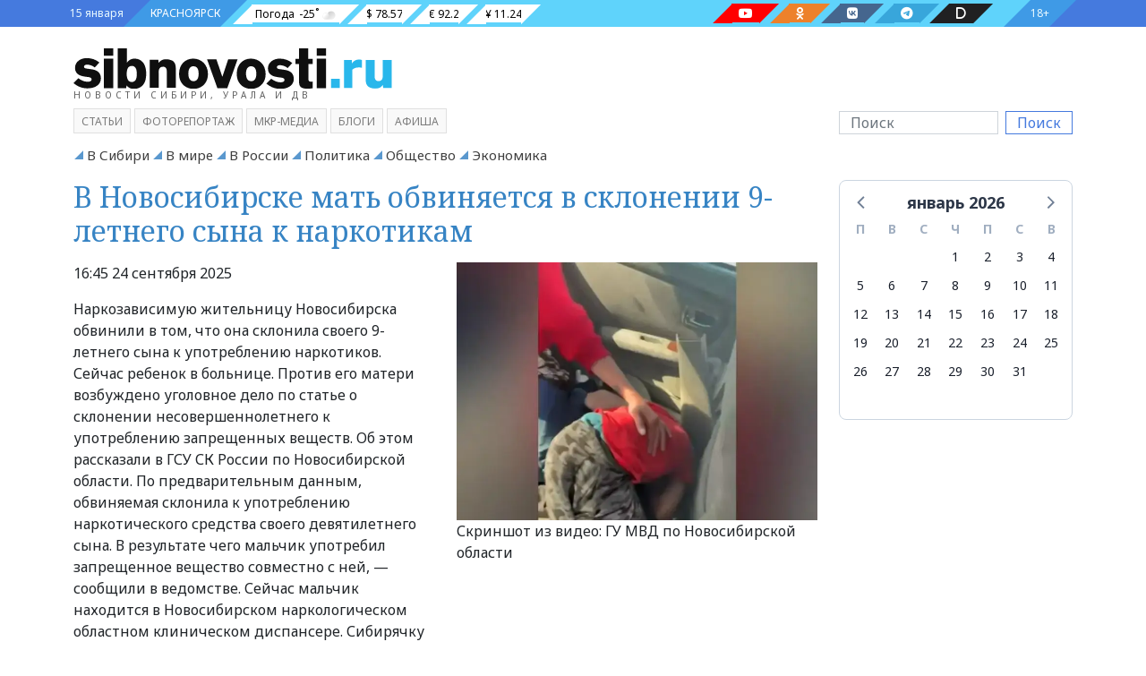

--- FILE ---
content_type: text/html; charset=utf-8
request_url: https://sibnovosti.ru/tags/gospitalizatsiya/
body_size: 83333
content:
<!doctype html><html lang="ru"><head><meta charset="utf-8"><meta name="viewport" content="width=device-width, initial-scale=1"><link rel="shortcut icon" type="image/png" href="/static/img/favicon.ico?314"><link rel="icon" type="image/png" href="/static/img/favicon.png?314"><link rel="preconnect" href="https://fonts.googleapis.com"><link rel="preconnect" href="https://fonts.gstatic.com" crossorigin><link href="/static/css/bootstrap.5.1.3.min.css?314" rel="stylesheet" type="text/css"><link href="/static/css/fa.6.1.1.all.min.css?314" rel="stylesheet" type="text/css"><link href="/static/css/siberia.css?314" rel="stylesheet" type="text/css"><link href="/static/css/theme.css?314" rel="stylesheet" type="text/css"><meta name="description" content="госпитализация..." /><meta name="keywords" content="tag, госпитализация" /><title>госпитализация - Сибновости</title><link rel="canonical" href="https://sibnovosti.ru/tags/gospitalizatsiya/" /><style></style></head><body class="bg"><div class="justify-content-center d-flex banner-container gap-3 top3" data-banner-count="3" data-banner-label="top3"></div><div class="modal fade" id="advert_popup" tabindex="-1" role="dialog" aria-hidden="true"><div class="modal-dialog" role="document"><div class="modal-content white"><div class="modal-header"><h5 class="modal-title">Реклама</h5><button type="button" class="btn-close" data-bs-dismiss="modal" aria-label="Close"></button></div><div class="modal-body"><div class="row h-100"><div class="d-flex justify-content-center banner-container popup" data-banner-label="popup"></div></div></div></div></div></div><div class="container-fluid d-flex bg_blue main-menu_1"><div class="container d-flex px-0 px-md-2"><div class=" align-items-center d-flex bg_first"><div class="">15 января</div></div><div class=" align-items-center d-flex bg_cian"><div class=""><a href="/">КРАСНОЯРСК</a></div></div><div class=" align-items-center d-flex bg_aqua flex-fill justify-content-between pe-0 pe-md-5"><div class="d-md-flex d-none"><div class=" align-items-center pillow_white px-1"><a href="/">Погода</a><div id="weather_component"></div></div><div class=" align-items-center pillow_white">$ 78.57</div><div class=" align-items-center pillow_white">€ 92.2</div><div class=" align-items-center pillow_white">¥ 11.24</div></div><div class="d-lg-flex d-none"><a href="https://www.youtube.com/channel/UC45xBOl52gZANftg-w_BKeg/videos" target="_blank" class="text-white" title="Следите за нами в соц. сетях"><div class="pillow_youtube px-2 mx-3" aria-label="Наш youtube канал"><i class=" fab fa-youtube"></i></div></a><a href="https://ok.ru/group/54782496931855" target="_blank" class="text-white" title="Следите за нами в соц. сетях"><div class="pillow_odnoklassniki px-2 mx-3" aria-label="Наша группа в одноклассниках"><i class=" fab fa-odnoklassniki"></i></div></a><a href="https://vk.com/sibnovostiru/" target="_blank" class="text-white" title="Следите за нами в соц. сетях"><div class="pillow_vk px-2 mx-3" aria-label="Наша группа в VK"><i class=" fab fa-vk"></i></div></a><a href="https://t.me/sibnovostiru" target="_blank" class="text-white" title="Следите за нами в соц. сетях"><div class="pillow_telegram px-2 mx-3" aria-label="Наш телеграмм канал"><i class=" fab fa-telegram-plane"></i></div></a><a href="https://dzen.ru/sibnovostiru" target="_blank" class="text-white" title="Следите за нами в соц. сетях"><div class="pillow_zen px-2 mx-3" aria-label="Наш Дзен канал"><i class=" fas fa-d"></i></div></a></div></div><div class="align-items-center d-flex bg_last"><div class="">18+</div></div></div></div><style>
.pillow_zen {
    font-size: 14px;
    background: #202022;
    position: relative;
    height: 22px;
}

.pillow_zen::before {
    content: '';
    position: absolute;
    left: -22px;
    top: 0px;
    border: 11px solid transparent;
    border-right: 11px solid  #202022;
    border-bottom: 11px solid #202022;
}
.pillow_zen::after {
    content: '';
    position: absolute;
    right: -22px;
    top: 0px;
    border: 11px solid transparent;
    border-left: 11px solid #202022;
    border-top: 11px solid #202022;
}

</style><div class="container-fluid d-flex main-menu_2"><div class="container pt-4 pb-2"><div class="row justify-content-between align-items-center"><div class="col-12 col-sm-6 col-lg-3 col-xl-4 mb-2"><a class="header_logo" href="/" title="Сибирское Агентство Новостей"><img src="/static/img/sibnovosti.svg" class="img-fluid" alt="Сибирское Агентство Новостей" width="525" height="66"></a><div class="header_logo_subdomain d-none d-md-block d-lg-none d-xl-block">НОВОСТИ СИБИРИ, УРАЛА И ДВ</div></div><div class="col-12"></div><div class="col-12 col-sm-6 col-lg-3 order-lg-last order-md-2"><form class="d-flex my-3 my-lg-0" action="/search/"><input class="form-control me-2 search_input" type="search" name="q" placeholder="Поиск"  value="" aria-label="Поиск"><button class="btn ms-btn-secondary" type="submit" style="line-height:0;">Поиск</button></form></div><div class="col-12 order-md-3 col-lg-9"><span class="main_menu mb-1 "><a class="" target="_self" href="/article/">Статьи</a></span><span class="main_menu mb-1 "><a class="" target="_self" href="/multimedia/">фоторепортаж</a></span><span class="main_menu mb-1 "><a class="" target="_blank" href="http://www.mkrmedia.ru/">МКР-Медиа</a></span><span class="main_menu mb-1 "><a class="" target="_self" href="/blogs/">Блоги</a></span><span class="main_menu mb-1 "><a class="" target="_blank" href="//afisha.sibnovosti.ru">Афиша</a></span></div></div></div></div><script>
    document.querySelector("img").onerror = function(){
        let fallbacks = JSON.parse(this.dataset.fallbacks);
        let index = this.dataset.index || 0;
        if(index >= fallbacks.length) return;
        let next = fallbacks[index];
        this.src = next;
        index++;
        this.dataset.index = index;
    };
</script><div class="container-fluid main-menu_3"><div class="container sib-menu"><ul class="d-flex list-unstyled sib-menu-list py-0 flex-wrap justify-content-start "><li class="sib-menu-item me-2 d-inline-block  tag as-menu"><a class="sib-menu-link text-wrap" href="/news/category/v-sibiri/" target="_self" aria-current="page">
                        В Сибири
                    </a></li><li class="sib-menu-item me-2 d-inline-block  tag as-menu"><a class="sib-menu-link text-wrap" href="/news/category/v_mire/" target="_self" aria-current="page">
                        В мире
                    </a></li><li class="sib-menu-item me-2 d-inline-block  tag as-menu"><a class="sib-menu-link text-wrap" href="/news/category/v_rossii/" target="_self" aria-current="page">
                        В России
                    </a></li><li class="sib-menu-item me-2 d-inline-block  tag as-menu"><a class="sib-menu-link text-wrap" href="/news/category/politics/" target="_self" aria-current="page">
                        Политика
                    </a></li><li class="sib-menu-item me-2 d-inline-block  tag as-menu"><a class="sib-menu-link text-wrap" href="/news/category/society/" target="_self" aria-current="page">
                        Общество
                    </a></li><li class="sib-menu-item me-2 d-inline-block  tag as-menu"><a class="sib-menu-link text-wrap" href="/news/category/business/" target="_self" aria-current="page">
                        Экономика
                    </a></li></ul></div></div><div class="container"><div class="row"><div class="col-lg-9 col-12"><div><div class="d-none"><nav aria-label="Навигация по страницам"><ul class="pagination justify-content-center mb-0"><li class="page-item active"><a href="#" class="page-link py-1 px-2 p-sm-2">&nbsp;1&nbsp;</a></li><li class="page-item"><a href="?page=2" class="page-link py-1 px-2 p-sm-2">&nbsp;2&nbsp;</a></li><li class="page-item"><a href="?page=3" class="page-link py-1 px-2 p-sm-2">&nbsp;3&nbsp;</a></li><li class="page-item"><a href="?page=4" class="page-link py-1 px-2 p-sm-2">&nbsp;4&nbsp;</a></li><li class="page-item"><a href="?page=2" title="Следующая" class="page-link py-1 px-2 p-sm-2"><strong>»</strong></a></li><li class="page-item"><a href="?page=8" title="На последнюю" class="page-link d-none d-sm-block p-sm-2">Последняя »</a></li></ul></nav><style>
        .pagination {
            font-size: 13px;
        }
        .pagination .page-item .page-link {
            border-radius: 0;
        }
        .pagination .page-item {
            padding-top: 20px;
            padding-bottom: 0px;
        }
        .pagination .page-item.active .page-link {
            border-color: #457ade;
            background-color:#3f9ae6;
            color: #fff;
        }
        .pagination .page-item.active .page-link:hover {
            border-color: #457ade;
            background-color:#457ade;
        }
        .pagination .page-item .page-link:hover{
            background-color: #e1e9ec;
        }
        .pagination .page-item .page-link {
            color: #3f9ae6;
        }
    </style></div><div class="mb-3"><div class="row news_lg"><div class="col-12"><h1 class="ff-text-header text-header h2 mb-0 news news"><a href="/news/447595/" class="ff-text-header text-header" >В Новосибирске мать обвиняется в склонении 9-летнего сына к наркотикам</a></h1></div><div class="col-12 col-xl-6 pt-3 review"><time class="date">16:45 24 сентября 2025</time><div class="py-3"><p>Наркозависимую жительницу Новосибирска обвинили в том, что она склонила своего&nbsp;9-летнего&nbsp;сына к употреблению наркотиков. Сейчас ребенок в больнице. Против его матери возбуждено уголовное дело по статье о склонении несовершеннолетнего к употреблению запрещенных веществ. Об этом рассказали в ГСУ СК России по Новосибирской области. По предварительным данным, обвиняемая склонила к употреблению наркотического средства своего девятилетнего сына. В результате чего мальчик употребил запрещенное вещество совместно с ней, — сообщили в ведомстве. Сейчас мальчик находится в Новосибирском наркологическом областном клиническом диспансере. Сибирячку заключили под …</p>
            &nbsp;<span class="category text-end"><a href="https://sibnovosti.ru/news/447595/" class="color-main">читать далее</a></span></div></div><div class="col-12 col-xl-6 pt-3"><figure class="mb-0 position-relative"><a href="/news/447595/" ><img src="/media/cache/67/47/67476f631668b16f6fb60100792652da.webp" data-src="/media/cache/67/47/67476f631668b16f6fb60100792652da.webp" class="fancy d-block w-100 img-fluid" alt="В Новосибирске мать обвиняется в склонении 9-летнего сына к наркотикам" width="740" height="528" /></a><figcaption class="img-description">Скриншот из видео: ГУ МВД по Новосибирской области</figcaption></figure></div></div></div><div class="row"><div class="col-12"><div class="d-flex justify-content-center banner-container categories_top" data-banner-label="categories_top" data-banner-count="1"></div></div></div><div><h2 class="mb-2 block-header tag">
                        ГОСПИТАЛИЗАЦИЯ&nbsp;<b>&gt;</b></h2></div><section class="row news mediacard py-1 gx-2 news_sm news news"><div class="col-3"><figure class="mb-0 position-relative"><a href="/news/444924/" ><img src="/media/cache/b4/1b/b41b159c01239f2dac561e4a6b02504e.webp" data-src="/media/cache/b4/1b/b41b159c01239f2dac561e4a6b02504e.webp" class="fancy d-block w-100 img-fluid" alt="Массовое ДТП под Красноярском: пострадали шесть человек" width="496" height="279" /></a></figure></div><div class="col-9 position_relative"><div class="position_absolute h-100 overflow-hidden news news"><h3 title="Массовое ДТП под Красноярском: пострадали шесть человек" class="m-0"><a href="/news/444924/" class="ff-text-header text-header" >Массовое ДТП под Красноярском: пострадали шесть человек</a></h3><div class="row g-0"><div class="col-10 lead">Пять человек госпитализированы</div></div></div></div></section><section class="row news mediacard py-1 gx-2 news_sm news news"><div class="col-3"><figure class="mb-0 position-relative"><a href="/news/444916/" ><img src="/media/cache/ad/aa/adaab2ba5ce5d73b916dadeb27a8067b.webp" data-src="/media/cache/ad/aa/adaab2ba5ce5d73b916dadeb27a8067b.webp" class="fancy d-block w-100 img-fluid" alt="В Красноярске водитель фуры придавил мужчину воротами при разгрузке товара" width="496" height="279" /></a></figure></div><div class="col-9 position_relative"><div class="position_absolute h-100 overflow-hidden news news"><h3 title="В Красноярске водитель фуры придавил мужчину воротами при разгрузке товара" class="m-0"><a href="/news/444916/" class="ff-text-header text-header" >В Красноярске водитель фуры придавил мужчину воротами при разгрузке товара</a></h3><div class="row g-0"><div class="col-10 lead">Рабочий получил серьезную травму на складе, работодатель инцидент скрыл</div></div></div></div></section><section class="row news mediacard py-1 gx-2 news_sm news news"><div class="col-3"><figure class="mb-0 position-relative"><a href="/news/444749/" ><img src="/media/cache/f0/2f/f02fd8d804041afe007e394c4405d69e.webp" data-src="/media/cache/f0/2f/f02fd8d804041afe007e394c4405d69e.webp" class="fancy d-block w-100 img-fluid" alt="В Красноярске ДТП с участием мотоцикла и 3 авто парализовала Коммунальный мост" width="496" height="279" /></a></figure></div><div class="col-9 position_relative"><div class="position_absolute h-100 overflow-hidden news news"><h3 title="В Красноярске ДТП с участием мотоцикла и 3 авто парализовала Коммунальный мост" class="m-0"><a href="/news/444749/" class="ff-text-header text-header" >В Красноярске ДТП с участием мотоцикла и 3 авто парализовала Коммунальный мост</a></h3><div class="row g-0"><div class="col-10 lead">Водитель мотоцикла госпитализирован</div></div></div></div></section><section class="row news mediacard py-1 gx-2 news_sm news news"><div class="col-3"><figure class="mb-0 position-relative"><a href="/news/444084/" ><img src="/media/cache/a2/4d/a24d95447e15bcc3605a5d7153caa405.webp" data-src="/media/cache/a2/4d/a24d95447e15bcc3605a5d7153caa405.webp" class="fancy d-block w-100 img-fluid" alt="16-летний водитель квадроцикла госпитализирован после столкновения с автомобилем в Абане" width="496" height="279" /></a></figure></div><div class="col-9 position_relative"><div class="position_absolute h-100 overflow-hidden news news"><h3 title="16-летний водитель квадроцикла госпитализирован после столкновения с автомобилем в Абане" class="m-0"><a href="/news/444084/" class="ff-text-header text-header" >16-летний водитель квадроцикла госпитализирован после столкновения с автомобилем в Абане</a></h3><div class="row g-0"><div class="col-10 lead">Авария произошла на нерегулируемом перекрестке</div></div></div></div></section><section class="row news mediacard py-1 gx-2 news_sm news news"><div class="col-3"><figure class="mb-0 position-relative"><a href="/news/441522/" ><img src="/media/cache/2c/f9/2cf913667bf68e232b11d10b37958874.webp" data-src="/media/cache/2c/f9/2cf913667bf68e232b11d10b37958874.webp" class="fancy d-block w-100 img-fluid" alt="В красноярском Кардиоцентре прооперировали 13 новорожденных с критическими пороками сердца" width="496" height="279" /></a></figure></div><div class="col-9 position_relative"><div class="position_absolute h-100 overflow-hidden news news"><h3 title="В красноярском Кардиоцентре прооперировали 13 новорожденных с критическими пороками сердца" class="m-0"><a href="/news/441522/" class="ff-text-header text-header" >В красноярском Кардиоцентре прооперировали 13 новорожденных с критическими пороками сердца</a></h3><div class="row g-0"><div class="col-10 lead">Большинство из них поступили в медучреждение практически в одно время. Чтобы помочь малышам – плановую госпитализацию пришлось приостановить</div></div></div></div></section><section class="row news mediacard py-1 gx-2 news_sm news news"><div class="col-3"><figure class="mb-0 position-relative"><a href="/news/441211/" ><img src="/media/cache/9e/ae/9eaed6f2bd43456f13de45cbda1a6889.webp" data-src="/media/cache/9e/ae/9eaed6f2bd43456f13de45cbda1a6889.webp" class="fancy d-block w-100 img-fluid" alt="«Воровала и употребляла»: что знакомые говорят о матери, напоившей 4-месячную дочь смесью с наркотиками в Красноярске" width="496" height="279" /></a></figure></div><div class="col-9 position_relative"><div class="position_absolute h-100 overflow-hidden news news"><h3 title="«Воровала и употребляла»: что знакомые говорят о матери, напоившей 4-месячную дочь смесью с наркотиками в Красноярске" class="m-0"><a href="/news/441211/" class="ff-text-header text-header" >«Воровала и употребляла»: что знакомые говорят о матери, напоившей 4-месячную дочь смесью с наркотиками в Красноярске</a></h3><div class="row g-0"><div class="col-10 lead">Оказалось, что у женщины есть еще старший ребенок, а сама она несколько раз сидела в тюрьме – ее туда отправила мать. Говорят ли о женщине что-нибудь хорошее?</div></div></div></div></section><section class="row news mediacard py-1 gx-2 news_sm news news"><div class="col-3"><figure class="mb-0 position-relative"><a href="/news/440138/" ><img src="/media/cache/59/3f/593f0dae3e6e96876e1b78c4a7ab6292.webp" data-src="/media/cache/59/3f/593f0dae3e6e96876e1b78c4a7ab6292.webp" class="fancy d-block w-100 img-fluid" alt="2-летний ребенок пострадал в ДТП в Новосибирске" width="496" height="279" /></a></figure></div><div class="col-9 position_relative"><div class="position_absolute h-100 overflow-hidden news news"><h3 title="2-летний ребенок пострадал в ДТП в Новосибирске" class="m-0"><a href="/news/440138/" class="ff-text-header text-header" >2-летний ребенок пострадал в ДТП в Новосибирске</a></h3><div class="row g-0"><div class="col-10 lead">Мальчика увезли в больницу</div></div></div></div></section><section class="row news mediacard py-1 gx-2 news_sm news news"><div class="col-3"><figure class="mb-0 position-relative"><a href="/news/439615/" ><img src="/media/cache/06/28/0628b800d9d812c70a5393ad910b31c1.webp" data-src="/media/cache/06/28/0628b800d9d812c70a5393ad910b31c1.webp" class="fancy d-block w-100 img-fluid" alt="Красноярские врачи запустили сердце мужчины спустя 3,5 часа после остановки" width="496" height="279" /></a></figure></div><div class="col-9 position_relative"><div class="position_absolute h-100 overflow-hidden news news"><h3 title="Красноярские врачи запустили сердце мужчины спустя 3,5 часа после остановки" class="m-0"><a href="/news/439615/" class="ff-text-header text-header" >Красноярские врачи запустили сердце мужчины спустя 3,5 часа после остановки</a></h3><div class="row g-0"><div class="col-10 lead">Замерзающего мужчину в состоянии клинической смерти обнаружили на остановке</div></div></div></div></section><section class="row news mediacard py-1 gx-2 news_sm news news"><div class="col-3"><figure class="mb-0 position-relative"><a href="/news/439610/" ><img src="/media/cache/64/03/64038723918bf3626821e2df5802b300.webp" data-src="/media/cache/64/03/64038723918bf3626821e2df5802b300.webp" class="fancy d-block w-100 img-fluid" alt="15-летний подросток за рулем легковушки врезался в фуру в Красноярске" width="496" height="279" /></a></figure></div><div class="col-9 position_relative"><div class="position_absolute h-100 overflow-hidden news news"><h3 title="15-летний подросток за рулем легковушки врезался в фуру в Красноярске" class="m-0"><a href="/news/439610/" class="ff-text-header text-header" >15-летний подросток за рулем легковушки врезался в фуру в Красноярске</a></h3><div class="row g-0"><div class="col-10 lead">Парня доставили в больницу с травмами</div></div></div></div></section><section class="row news mediacard py-1 gx-2 news_sm news news"><div class="col-3"><figure class="mb-0 position-relative"><a href="/news/438961/" ><img src="/media/cache/9a/b6/9ab6dc5b3f3be21070f3c8095e321b3d.webp" data-src="/media/cache/9a/b6/9ab6dc5b3f3be21070f3c8095e321b3d.webp" class="fancy d-block w-100 img-fluid" alt="До 37 человек выросло число госпитализированных после обеда в канской школе" width="496" height="279" /></a></figure></div><div class="col-9 position_relative"><div class="position_absolute h-100 overflow-hidden news news"><h3 title="До 37 человек выросло число госпитализированных после обеда в канской школе" class="m-0"><a href="/news/438961/" class="ff-text-header text-header" >До 37 человек выросло число госпитализированных после обеда в канской школе</a></h3><div class="row g-0"><div class="col-10 lead">За медицинской помощью обратились 44 человека с признаками острой кишечной инфекции</div></div></div></div></section><section class="row news mediacard py-1 gx-2 news_sm news news"><div class="col-3"><figure class="mb-0 position-relative"><a href="/news/438681/" ><img src="/media/cache/ae/28/ae28ba8e47ea8c5b3dbf0e9147c5c0c0.webp" data-src="/media/cache/ae/28/ae28ba8e47ea8c5b3dbf0e9147c5c0c0.webp" class="fancy d-block w-100 img-fluid" alt="Вертолет сбил жителя Красноярского края, когда взлетал в Томской области" width="496" height="279" /></a></figure></div><div class="col-9 position_relative"><div class="position_absolute h-100 overflow-hidden news news"><h3 title="Вертолет сбил жителя Красноярского края, когда взлетал в Томской области" class="m-0"><a href="/news/438681/" class="ff-text-header text-header" >Вертолет сбил жителя Красноярского края, когда взлетал в Томской области</a></h3><div class="row g-0"><div class="col-10 lead">Сейчас мужчина находится на ИВЛ</div></div></div></div></section><section class="row news mediacard py-1 gx-2 news_sm news news"><div class="col-3"><figure class="mb-0 position-relative"><a href="/news/438224/" ><img src="/media/cache/36/f2/36f21e27b5ee28bf0e17bf1ce7c27cfb.webp" data-src="/media/cache/36/f2/36f21e27b5ee28bf0e17bf1ce7c27cfb.webp" class="fancy d-block w-100 img-fluid" alt="В Красноярском крае построили две новые врачебные амбулатории" width="496" height="279" /></a></figure></div><div class="col-9 position_relative"><div class="position_absolute h-100 overflow-hidden news news"><h3 title="В Красноярском крае построили две новые врачебные амбулатории" class="m-0"><a href="/news/438224/" class="ff-text-header text-header" >В Красноярском крае построили две новые врачебные амбулатории</a></h3><div class="row g-0"><div class="col-10 lead">Каждая из них может принимать не менее 50 пациентов за смену</div></div></div></div></section><section class="row news mediacard py-1 gx-2 news_sm news news"><div class="col-3"><figure class="mb-0 position-relative"><a href="/news/438196/" ><img src="/media/cache/97/6d/976ddb280c46bf26e2549b6ebdd1d292.webp" data-src="/media/cache/97/6d/976ddb280c46bf26e2549b6ebdd1d292.webp" class="fancy d-block w-100 img-fluid" alt="Ребенок упал в канаву и получил переломы в Красноярском крае. Виновной признали администрацию" width="496" height="279" /></a></figure></div><div class="col-9 position_relative"><div class="position_absolute h-100 overflow-hidden news news"><h3 title="Ребенок упал в канаву и получил переломы в Красноярском крае. Виновной признали администрацию" class="m-0"><a href="/news/438196/" class="ff-text-header text-header" >Ребенок упал в канаву и получил переломы в Красноярском крае. Виновной признали администрацию</a></h3><div class="row g-0"><div class="col-10 lead">Именно администрацию обязали выплатить пострадавшей девочке компенсацию 100 тысяч рублей</div></div></div></div></section><section class="row news mediacard py-1 gx-2 news_sm news news"><div class="col-3"><figure class="mb-0 position-relative"><a href="/news/437326/" ><img src="/media/cache/13/f9/13f93deb14cfda98670ebdbb5009a970.webp" data-src="/media/cache/13/f9/13f93deb14cfda98670ebdbb5009a970.webp" class="fancy d-block w-100 img-fluid" alt="«Можете помолиться»: отец выпавшего из окна 2-летнего мальчика в Красноярске рассказал подробности случившегося" width="496" height="279" /></a></figure></div><div class="col-9 position_relative"><div class="position_absolute h-100 overflow-hidden news news"><h3 title="«Можете помолиться»: отец выпавшего из окна 2-летнего мальчика в Красноярске рассказал подробности случившегося" class="m-0"><a href="/news/437326/" class="ff-text-header text-header" >«Можете помолиться»: отец выпавшего из окна 2-летнего мальчика в Красноярске рассказал подробности случившегося</a></h3><div class="row g-0"><div class="col-10 lead">У малыша сломано ребро и несколько ушибов</div></div></div></div></section><section class="row news mediacard py-1 gx-2 news_sm news news"><div class="col-3"><figure class="mb-0 position-relative"><a href="/news/437240/" ><img src="/media/cache/09/af/09af275584dfe9928dcd6382a9a667aa.webp" data-src="/media/cache/09/af/09af275584dfe9928dcd6382a9a667aa.webp" class="fancy d-block w-100 img-fluid" alt="Мужчина битой пробил голову многодетной матери из-за неразделённой любви в Красноярском крае" width="496" height="279" /></a></figure></div><div class="col-9 position_relative"><div class="position_absolute h-100 overflow-hidden news news"><h3 title="Мужчина битой пробил голову многодетной матери из-за неразделённой любви в Красноярском крае" class="m-0"><a href="/news/437240/" class="ff-text-header text-header" >Мужчина битой пробил голову многодетной матери из-за неразделённой любви в Красноярском крае</a></h3><div class="row g-0"><div class="col-10 lead">Полиция возбудила уголовное дело, ухажера задержали</div></div></div></div></section><section class="row news mediacard py-1 gx-2 news_sm news news"><div class="col-3"><figure class="mb-0 position-relative"><a href="/news/437042/" ><img src="/media/cache/18/10/1810c089aae20106d614fd247b3de9d4.webp" data-src="/media/cache/18/10/1810c089aae20106d614fd247b3de9d4.webp" class="fancy d-block w-100 img-fluid" alt="Полуторогодовалую девочку сбил 20-летний парень на «Тойоте» в парке «Троя» Красноярска" width="496" height="279" /></a></figure></div><div class="col-9 position_relative"><div class="position_absolute h-100 overflow-hidden news news"><h3 title="Полуторогодовалую девочку сбил 20-летний парень на «Тойоте» в парке «Троя» Красноярска" class="m-0"><a href="/news/437042/" class="ff-text-header text-header" >Полуторогодовалую девочку сбил 20-летний парень на «Тойоте» в парке «Троя» Красноярска</a></h3><div class="row g-0"><div class="col-10 lead">Ребенок в больнице</div></div></div></div></section><section class="row news mediacard py-1 gx-2 news_sm news news"><div class="col-3"><figure class="mb-0 position-relative"><a href="/news/436235/" ><img src="/media/cache/ea/10/ea10451739e69937bc68aedd6c3dae87.webp" data-src="/media/cache/ea/10/ea10451739e69937bc68aedd6c3dae87.webp" class="fancy d-block w-100 img-fluid" alt="«Винтовка осталась от отчима»: стали известны подробности избиения подростка с пневматикой в красноярской Покровке" width="496" height="279" /></a></figure></div><div class="col-9 position_relative"><div class="position_absolute h-100 overflow-hidden news news"><h3 title="«Винтовка осталась от отчима»: стали известны подробности избиения подростка с пневматикой в красноярской Покровке" class="m-0"><a href="/news/436235/" class="ff-text-header text-header" >«Винтовка осталась от отчима»: стали известны подробности избиения подростка с пневматикой в красноярской Покровке</a></h3><div class="row g-0"><div class="col-10 lead">Мать пострадавшего мальчика в это время была на даче с младшим сыном. О конфликтах со сверстниками женщина не знала</div></div></div></div></section><section class="row news mediacard py-1 gx-2 news_sm news news"><div class="col-3"><figure class="mb-0 position-relative"><a href="/news/436233/" ><img src="/media/cache/40/55/40551596a3902a0fd37cb21e8cbb6d45.webp" data-src="/media/cache/40/55/40551596a3902a0fd37cb21e8cbb6d45.webp" class="fancy d-block w-100 img-fluid" alt="Опубликовано видео избиения красноярского подростка с отцовской винтовкой. На него накинулись толпой" width="496" height="279" /></a></figure></div><div class="col-9 position_relative"><div class="position_absolute h-100 overflow-hidden news news"><h3 title="Опубликовано видео избиения красноярского подростка с отцовской винтовкой. На него накинулись толпой" class="m-0"><a href="/news/436233/" class="ff-text-header text-header" >Опубликовано видео избиения красноярского подростка с отцовской винтовкой. На него накинулись толпой</a></h3><div class="row g-0"><div class="col-10 lead">Мальчик практически не сопротивлялся. После этого его оставили лежать у подъезда</div></div></div></div></section><section class="row news mediacard py-1 gx-2 news_sm news news"><div class="col-3"><figure class="mb-0 position-relative"><a href="/news/436211/" ><img src="/media/cache/e1/1b/e11bf1552df55c3b8e24b6a73d072ea1.webp" data-src="/media/cache/e1/1b/e11bf1552df55c3b8e24b6a73d072ea1.webp" class="fancy d-block w-100 img-fluid" alt="Красноярский подросток пришел на разборки со сверстниками с винтовкой. Его избили" width="496" height="279" /></a></figure></div><div class="col-9 position_relative"><div class="position_absolute h-100 overflow-hidden news news"><h3 title="Красноярский подросток пришел на разборки со сверстниками с винтовкой. Его избили" class="m-0"><a href="/news/436211/" class="ff-text-header text-header" >Красноярский подросток пришел на разборки со сверстниками с винтовкой. Его избили</a></h3><div class="row g-0"><div class="col-10 lead">Мальчика увезли в больницу с травмами лица и головы. Оружие ищут полицейские</div></div></div></div></section><section class="row news mediacard py-1 gx-2 news_sm news news"><div class="col-3"><figure class="mb-0 position-relative"><a href="/news/436179/" ><img src="/media/cache/5d/e5/5de5dd36ee33d549c0093c8d20e90d19.webp" data-src="/media/cache/5d/e5/5de5dd36ee33d549c0093c8d20e90d19.webp" class="fancy d-block w-100 img-fluid" alt="Летевшего из Красноярска в Москву бортпроводника госпитализировали в больницу после посадки" width="496" height="279" /></a></figure></div><div class="col-9 position_relative"><div class="position_absolute h-100 overflow-hidden news news"><h3 title="Летевшего из Красноярска в Москву бортпроводника госпитализировали в больницу после посадки" class="m-0"><a href="/news/436179/" class="ff-text-header text-header" >Летевшего из Красноярска в Москву бортпроводника госпитализировали в больницу после посадки</a></h3><div class="row g-0"><div class="col-10 lead">Ему стало плохо через полтора часа после вылета из аэропорта. Еда тут ни при чем</div></div></div></div></section><section class="row news mediacard py-1 gx-2 news_sm news news"><div class="col-3"><figure class="mb-0 position-relative"><a href="/news/436017/" ><img src="/media/cache/ef/60/ef601468132082e286fe243c54ad0cba.webp" data-src="/media/cache/ef/60/ef601468132082e286fe243c54ad0cba.webp" class="fancy d-block w-100 img-fluid" alt="В Красноярске рабочий сорвался с троса и упал с 9 этажа" width="496" height="279" /></a></figure></div><div class="col-9 position_relative"><div class="position_absolute h-100 overflow-hidden news news"><h3 title="В Красноярске рабочий сорвался с троса и упал с 9 этажа" class="m-0"><a href="/news/436017/" class="ff-text-header text-header" >В Красноярске рабочий сорвался с троса и упал с 9 этажа</a></h3><div class="row g-0"><div class="col-10 lead">Молодой человек выжил</div></div></div></div></section><section class="row news mediacard py-1 gx-2 news_sm news news"><div class="col-3"><figure class="mb-0 position-relative"><a href="/news/435870/" ><img src="/media/cache/a3/38/a3385c106cb54f51a11c892f33612f8e.webp" data-src="/media/cache/a3/38/a3385c106cb54f51a11c892f33612f8e.webp" class="fancy d-block w-100 img-fluid" alt="Минздрав рассказал о состоянии пострадавших после опрокидывания автобуса на трассе под Красноярском" width="496" height="279" /></a></figure></div><div class="col-9 position_relative"><div class="position_absolute h-100 overflow-hidden news news"><h3 title="Минздрав рассказал о состоянии пострадавших после опрокидывания автобуса на трассе под Красноярском" class="m-0"><a href="/news/435870/" class="ff-text-header text-header" >Минздрав рассказал о состоянии пострадавших после опрокидывания автобуса на трассе под Красноярском</a></h3><div class="row g-0"><div class="col-10 lead">В аварии пострадали 25 человек</div></div></div></div></section><section class="row news mediacard py-1 gx-2 news_sm news news"><div class="col-3"><figure class="mb-0 position-relative"><a href="/news/435662/" ><img src="/media/cache/51/cd/51cdb3d150107dc5b19c289c700fb48c.webp" data-src="/media/cache/51/cd/51cdb3d150107dc5b19c289c700fb48c.webp" class="fancy d-block w-100 img-fluid" alt="Полуторагодовалый ребенок выпал из окна на 8 этаже в Красноярске" width="496" height="279" /></a></figure></div><div class="col-9 position_relative"><div class="position_absolute h-100 overflow-hidden news news"><h3 title="Полуторагодовалый ребенок выпал из окна на 8 этаже в Красноярске" class="m-0"><a href="/news/435662/" class="ff-text-header text-header" >Полуторагодовалый ребенок выпал из окна на 8 этаже в Красноярске</a></h3><div class="row g-0"><div class="col-10 lead">Сейчас мальчик госпитализирован</div></div></div></div></section><section class="row news mediacard py-1 gx-2 news_sm news news"><div class="col-3"><figure class="mb-0 position-relative"><a href="/news/435385/" ><img src="/media/cache/68/63/6863ac143a7431be41beea3e438c0f1d.webp" data-src="/media/cache/68/63/6863ac143a7431be41beea3e438c0f1d.webp" class="fancy d-block w-100 img-fluid" alt="В Красноярском крае 2-летний мальчик выпал из окна, пока родители смотрели телевизор" width="496" height="279" /></a></figure></div><div class="col-9 position_relative"><div class="position_absolute h-100 overflow-hidden news news"><h3 title="В Красноярском крае 2-летний мальчик выпал из окна, пока родители смотрели телевизор" class="m-0"><a href="/news/435385/" class="ff-text-header text-header" >В Красноярском крае 2-летний мальчик выпал из окна, пока родители смотрели телевизор</a></h3><div class="row g-0"><div class="col-10 lead">Ребенок в крайне тяжелом состоянии в больнице</div></div></div></div></section><section class="row news mediacard py-1 gx-2 news_sm news news"><div class="col-3"><figure class="mb-0 position-relative"><a href="/news/435357/" ><img src="/media/cache/41/23/4123957d94d07867c79adf8e38955ccb.webp" data-src="/media/cache/41/23/4123957d94d07867c79adf8e38955ccb.webp" class="fancy d-block w-100 img-fluid" alt="Девочка заболела менингитом после купания в открытом бассейне под Красноярском" width="496" height="279" /></a></figure></div><div class="col-9 position_relative"><div class="position_absolute h-100 overflow-hidden news news"><h3 title="Девочка заболела менингитом после купания в открытом бассейне под Красноярском" class="m-0"><a href="/news/435357/" class="ff-text-header text-header" >Девочка заболела менингитом после купания в открытом бассейне под Красноярском</a></h3><div class="row g-0"><div class="col-10 lead">В больницу попала практически вся семья. Фото: Volcano.Park/VK</div></div></div></div></section><section class="row news mediacard py-1 gx-2 news_sm news news"><div class="col-3"><figure class="mb-0 position-relative"><a href="/news/435199/" ><img src="/media/cache/77/87/77875542bb8376713c41c91655d0b2b4.webp" data-src="/media/cache/77/87/77875542bb8376713c41c91655d0b2b4.webp" class="fancy d-block w-100 img-fluid" alt="Число госпитализированных из-за отравления в детском лагере Тывы выросло до 46 человек" width="496" height="279" /></a></figure></div><div class="col-9 position_relative"><div class="position_absolute h-100 overflow-hidden news news"><h3 title="Число госпитализированных из-за отравления в детском лагере Тывы выросло до 46 человек" class="m-0"><a href="/news/435199/" class="ff-text-header text-header" >Число госпитализированных из-за отравления в детском лагере Тывы выросло до 46 человек</a></h3><div class="row g-0"><div class="col-10 lead">В числе них не только дети, но и воспитатель. Рассказываем, что известно. Фото: детский лагерь «Чагытай»</div></div></div></div></section><section class="row news mediacard py-1 gx-2 news_sm news news"><div class="col-3"><figure class="mb-0 position-relative"><a href="/news/435155/" ><img src="/media/cache/77/87/77875542bb8376713c41c91655d0b2b4.webp" data-src="/media/cache/77/87/77875542bb8376713c41c91655d0b2b4.webp" class="fancy d-block w-100 img-fluid" alt="Больше 30 детей госпитализировали с кишечной инфекцией после отдыха в летнем лагере в Тыве" width="496" height="279" /></a></figure></div><div class="col-9 position_relative"><div class="position_absolute h-100 overflow-hidden news news"><h3 title="Больше 30 детей госпитализировали с кишечной инфекцией после отдыха в летнем лагере в Тыве" class="m-0"><a href="/news/435155/" class="ff-text-header text-header" >Больше 30 детей госпитализировали с кишечной инфекцией после отдыха в летнем лагере в Тыве</a></h3><div class="row g-0"><div class="col-10 lead">Один ребенок в тяжелом состоянии. Фото: детский лагерь «Чагытай»</div></div></div></div></section><section class="row news mediacard py-1 gx-2 news_sm news news"><div class="col-3"><figure class="mb-0 position-relative"><a href="/news/434326/" ><img src="/media/cache/a0/06/a006f2f0e2796c232d3dc4de92a9b631.webp" data-src="/media/cache/a0/06/a006f2f0e2796c232d3dc4de92a9b631.webp" class="fancy d-block w-100 img-fluid" alt="В Хакасии мужчина без прав врезался в столб и сломал себе бедро" width="496" height="279" /></a></figure></div><div class="col-9 position_relative"><div class="position_absolute h-100 overflow-hidden news news"><h3 title="В Хакасии мужчина без прав врезался в столб и сломал себе бедро" class="m-0"><a href="/news/434326/" class="ff-text-header text-header" >В Хакасии мужчина без прав врезался в столб и сломал себе бедро</a></h3><div class="row g-0"><div class="col-10 lead">Виновник аварии застрял в салоне, его вытаскивали спасатели. Фото: Госавтоинспекция Хакасии</div></div></div></div></section><section class="row news mediacard py-1 gx-2 news_sm news news"><div class="col-3"><figure class="mb-0 position-relative"><a href="/news/431273/" ><img src="/media/cache/88/cb/88cb3d5425603b316da7b11104ad71e5.webp" data-src="/media/cache/88/cb/88cb3d5425603b316da7b11104ad71e5.webp" class="fancy d-block w-100 img-fluid" alt="С октября прошлого года 546 жителей Красноярского края обратились за медицинской помощью с обморожениями" width="496" height="279" /></a></figure></div><div class="col-9 position_relative"><div class="position_absolute h-100 overflow-hidden news news"><h3 title="С октября прошлого года 546 жителей Красноярского края обратились за медицинской помощью с обморожениями" class="m-0"><a href="/news/431273/" class="ff-text-header text-header" >С октября прошлого года 546 жителей Красноярского края обратились за медицинской помощью с обморожениями</a></h3><div class="row g-0"><div class="col-10 lead">За четыре месяца от переохлаждения умерли 15 человек.</div></div></div></div></section><div class="pb-3"><nav aria-label="Навигация по страницам"><ul class="pagination justify-content-center mb-0"><li class="page-item active"><a href="#" class="page-link py-1 px-2 p-sm-2">&nbsp;1&nbsp;</a></li><li class="page-item"><a href="?page=2" class="page-link py-1 px-2 p-sm-2">&nbsp;2&nbsp;</a></li><li class="page-item"><a href="?page=3" class="page-link py-1 px-2 p-sm-2">&nbsp;3&nbsp;</a></li><li class="page-item"><a href="?page=4" class="page-link py-1 px-2 p-sm-2">&nbsp;4&nbsp;</a></li><li class="page-item"><a href="?page=2" title="Следующая" class="page-link py-1 px-2 p-sm-2"><strong>»</strong></a></li><li class="page-item"><a href="?page=8" title="На последнюю" class="page-link d-none d-sm-block p-sm-2">Последняя »</a></li></ul></nav><style>
        .pagination {
            font-size: 13px;
        }
        .pagination .page-item .page-link {
            border-radius: 0;
        }
        .pagination .page-item {
            padding-top: 20px;
            padding-bottom: 0px;
        }
        .pagination .page-item.active .page-link {
            border-color: #457ade;
            background-color:#3f9ae6;
            color: #fff;
        }
        .pagination .page-item.active .page-link:hover {
            border-color: #457ade;
            background-color:#457ade;
        }
        .pagination .page-item .page-link:hover{
            background-color: #e1e9ec;
        }
        .pagination .page-item .page-link {
            color: #3f9ae6;
        }
    </style></div><div class="d-flex justify-content-center banner-container categories" data-banner-label="categories" data-banner-count="1"></div><div class="row mt-2"><div class="col-12"><h2 class="block-header"><a class="block-header" href="/tags/novosti_kompaniy/">НОВОСТИ КОМПАНИЙ&nbsp;<b>&gt;</b></a></h2><div class="row pb-3"><div class="col-md-3 col-12 widget"><time class="date">24 декабря 2025 16:45</time><a href="/news/450358/?erid=2VfnxxFqa2d" ><img class="d-none d-md-block img-fluid" src="/media/cache/ab/58/ab5854093ceedef2efe68c764be49648.webp" alt="Оператор Т2 увеличил скорость 4G-интернета в Дивногорске" height="159" width="224" /></a><h3 class="mt-1 news news"><a href="/news/450358/?erid=2VfnxxFqa2d">Оператор Т2 увеличил скорость 4G-интернета в Дивногорске</a></h3><p class="lead mt-1 mb-2 fst-italic">Красноярск – T2, российский оператор мобильной связи, ускорил 4G-интернет в Дивногорске с помощью рефарминга. Благодаря перераспределению частот между 3G и 4G клиенты компании получили еще более быстрый интернет и более стабильное покрытие сети.</p></div><div class="col-md-3 col-12 widget"><time class="date">17 декабря 2025 18:30</time><a href="/news/450143/?erid=2VfnxvVaS6M" ><img class="d-none d-md-block img-fluid" src="/media/cache/22/3f/223f3762ec077882c79c194fe81441ee.webp" alt="Оператор Т2 обеспечил связью самый северный населенный пункт России" height="159" width="224" /></a><h3 class="mt-1 news news"><a href="/news/450143/?erid=2VfnxvVaS6M">Оператор Т2 обеспечил связью самый северный населенный пункт России</a></h3></div><div class="col-md-3 col-12 widget"><time class="date">16 декабря 2025 14:45</time><a href="/news/450092/?erid=2Vfnxw5fp1w" ><img class="d-none d-md-block img-fluid" src="/media/cache/be/ce/becec8c3d7ff6ab442ff2ccb8aa3282a.webp" alt="Спрос на «умные» датчики растет — оператор Т2 рассказал о востребованности M2M-решений" height="159" width="224" /></a><h3 class="mt-1 news news"><a href="/news/450092/?erid=2Vfnxw5fp1w">Спрос на «умные» датчики растет — оператор Т2 рассказал о востребованности M2M-решений</a></h3></div><div class="col-md-3 col-12 widget"><time class="date">16 декабря 2025 13:50</time><a href="/news/450088/" ><img class="d-none d-md-block img-fluid" src="/media/cache/5b/2b/5b2b1f6d401cf5b8d8b4c30c9f30b96a.webp" alt="Александр Ванюшкин: в работе со средним и малым бизнесом основной фокус внимания – на инструменты господдержки" height="159" width="224" /></a><h3 class="mt-1 news news"><a href="/news/450088/">Александр Ванюшкин: в работе со средним и малым бизнесом основной фокус внимания – на инструменты господдержки</a></h3></div><div class="col-md-3 col-12 widget"><time class="date">12 декабря 2025 16:40</time><a href="/news/449992/?erid=2Vfnxx3eWiV" ><img class="d-none d-md-block img-fluid" src="/media/cache/25/7f/257fa64eace0b1770c9b5830e2b892ad.webp" alt="«Красноярский цемент» подвел предварительные итоги строительного сезона – 2025" height="159" width="224" /></a><h3 class="mt-1 news news"><a href="/news/449992/?erid=2Vfnxx3eWiV">«Красноярский цемент» подвел предварительные итоги строительного сезона – 2025</a></h3><p class="lead mt-1 mb-2 fst-italic">Завод продолжает инвестиции в модернизацию и экологическую безопасность, обеспечивая стабильность производства и социальную поддержку сотрудников</p></div><div class="col-md-3 col-12 widget"><time class="date">11 декабря 2025 17:15</time><a href="/news/449953/" ><img class="d-none d-md-block img-fluid" src="/media/cache/21/9e/219e58669ab122650b8e1c221d0714eb.webp" alt="ВТБ подарил Красноярску яркую новогоднюю елку" height="159" width="224" /></a><h3 class="mt-1 news news"><a href="/news/449953/">ВТБ подарил Красноярску яркую новогоднюю елку</a></h3></div><div class="col-md-3 col-12 widget"><time class="date">11 декабря 2025 13:00</time><a href="/news/449926/?erid=2Vfnxw4YeHf" ><img class="d-none d-md-block img-fluid" src="/media/cache/0f/34/0f347770b3945996d72df17317e673ae.webp" alt="Красноярск атаковали гигантские бабочки-почтальоны. Кому они несут послания и почему все хотят их поймать?" height="159" width="224" /></a><h3 class="mt-1 news news"><a href="/news/449926/?erid=2Vfnxw4YeHf">Красноярск атаковали гигантские бабочки-почтальоны. Кому они несут послания и почему все хотят их поймать?</a></h3></div><div class="col-md-3 col-12 widget"><time class="date">11 декабря 2025 10:15</time><a href="/news/449924/" ><img class="d-none d-md-block img-fluid" src="/media/cache/6d/e2/6de284e8127003e598d5bf2b69909768.webp" alt="ВТБ встраивается в  значимые социальные и образовательные инициативы региона" height="159" width="224" /></a><h3 class="mt-1 news news"><a href="/news/449924/">ВТБ встраивается в  значимые социальные и образовательные инициативы региона</a></h3></div></div></div></div><div class="row mt-2"><div class="col-12"><h2 class="block-header"><a class="block-header" href="/tags/fotoreportazh/">ФОТОРЕПОРТАЖ&nbsp;<b>&gt;</b></a></h2><div class="row pb-3"><div class="col-md-3 col-12 widget"><time class="date">09 июня 2025 15:40</time><a href="/news/444010/" ><img class="d-none d-md-block img-fluid" src="/media/cache/8c/74/8c74d7f12999c0cd1bb5982363996a6c.webp" alt="Журналистов избили палками на съемке сюжета в Новосибирске" height="159" width="224" /></a><h3 class="mt-1 news news"><a href="/news/444010/">Журналистов избили палками на съемке сюжета в Новосибирске</a></h3><p class="lead mt-1 mb-2 fst-italic">Нападавших отправили в СИЗО на 2 месяца</p></div><div class="col-md-3 col-12 widget"><time class="date">19 мая 2025 15:15</time><a href="/news/443349/" ><img class="d-none d-md-block img-fluid" src="/media/cache/14/af/14af579eb1a92613fa143609618ad53e.webp" alt="Показываем, как в Красноярске прошла 42-ая музейная ночь" height="159" width="224" /></a><h3 class="mt-1 news news"><a href="/news/443349/">Показываем, как в Красноярске прошла 42-ая музейная ночь</a></h3><p class="lead mt-1 mb-2 fst-italic">Гостей угощали печеньками с предсказанием</p></div><div class="col-md-3 col-12 widget"><time class="date">18 декабря 2024 16:45</time><a href="/news/439677/" ><img class="d-none d-md-block img-fluid" src="/media/cache/e8/22/e8224549dc333876db449d598aa0c88b.webp" alt="«Будет ажиотаж»: какие елки предлагают красноярцам на елочных базарах и за какую цену" height="159" width="224" /></a><h3 class="mt-1 news news"><a href="/news/439677/">«Будет ажиотаж»: какие елки предлагают красноярцам на елочных базарах и за какую цену</a></h3><p class="lead mt-1 mb-2 fst-italic">Sibnovosti.ru проехались по пяти точкам и узнали, на что обратить внимание, чтобы не купить некачественную новогоднюю красавицу</p></div><div class="col-md-3 col-12 widget"><time class="date">15 сентября 2024 21:30</time><a href="/news/437121/" ><img class="d-none d-md-block img-fluid" src="/media/cache/28/ad/28adec40451c092200a72c108f0e60ff.webp" alt="Время удивлять и удивляться. В красноярском театре Пушкина стартовал юбилейный театральный сезон. Фоторепортаж с открытия" height="159" width="224" /></a><h3 class="mt-1 news news"><a href="/news/437121/">Время удивлять и удивляться. В красноярском театре Пушкина стартовал юбилейный театральный сезон. Фоторепортаж с открытия</a></h3><p class="lead mt-1 mb-2 fst-italic">Зрителям подготовили много интересного. Они даже смогут сами поучаствовать в спектаклях. Что гостей театра ждет еще?</p></div></div></div></div><div class="row mt-2"><div class="col-12"><h2 class="block-header"><a class="block-header" href="/article/">СТАТЬИ&nbsp;<b>&gt;</b></a></h2><div class="row pb-3"><div class="article_sm mt-2"><div class="row g-2 pt-2"><div class="col-12 col-lg-2 col-md-3 col-sm-4"><figure class="mb-0 position-relative"><a href="/article/450700/" ><img src="/media/cache/53/ea/53ea99b0fa2dd8bfacbe4092f7ce6120.webp" data-src="/media/cache/53/ea/53ea99b0fa2dd8bfacbe4092f7ce6120.webp" class="fancy d-block w-100 img-fluid" alt="ВСНК запустила аудиотеку для сохранения исчезающего кетского языка" width="416" height="296" /></a></figure></div><div class="col-12 col-lg-9 col-md-8 col-sm-8"><div class="h-100 w-100 overflow-hidden"><h2 title="ВСНК запустила аудиотеку для сохранения исчезающего кетского языка" class="fs-18 category"><a href="/news/category/v-krasnoyarskom-krae/">В Красноярском крае</a><h2 /><h3 class="fs-18 ff-text-header text-header m-0 news article"><a href="/article/450700/" class="color-main ff-text-header text-header">ВСНК запустила аудиотеку для сохранения исчезающего кетского языка</a></h3><p class="mb-0 fs-14 text-muted"></p></div></div></div></div><div class="article_sm mt-2"><div class="row g-2 pt-2"><div class="col-12 col-lg-2 col-md-3 col-sm-4"><figure class="mb-0 position-relative"><a href="/article/450517/?erid=2Vfnxvg76CH" ><img src="/media/cache/36/32/36327616ce1b0c15b73f47876b634319.webp" data-src="/media/cache/36/32/36327616ce1b0c15b73f47876b634319.webp" class="fancy d-block w-100 img-fluid" alt="Александр Черников: Креативные индустрии делают экономику устойчивее" width="416" height="296" /></a></figure></div><div class="col-12 col-lg-9 col-md-8 col-sm-8"><div class="h-100 w-100 overflow-hidden"><h2 title="Александр Черников: Креативные индустрии делают экономику устойчивее" class="fs-18 category"><a href="/news/category/v-krasnoyarskom-krae/">В Красноярском крае</a><h2 /><h3 class="fs-18 ff-text-header text-header m-0 news article"><a href="/article/450517/?erid=2Vfnxvg76CH" class="color-main ff-text-header text-header">Александр Черников: Креативные индустрии делают экономику устойчивее</a></h3><p class="mb-0 fs-14 text-muted">Красноярский край – регион-локомотив креативной экономики. Он задает ориентиры для других территорий. Основной показатель – успехи креативных предпринимателей на федеральном и международном уровне</p></div></div></div></div><div class="article_sm mt-2"><div class="row g-2 pt-2"><div class="col-12 col-lg-2 col-md-3 col-sm-4"><figure class="mb-0 position-relative"><a href="/article/450497/?erid=2VfnxxBRxnM" ><img src="/media/cache/55/d2/55d22d5df9f5086e920848972df23a76.webp" data-src="/media/cache/55/d2/55d22d5df9f5086e920848972df23a76.webp" class="fancy d-block w-100 img-fluid" alt="Директор «Губернских аптек» Алена Попова об итогах 2025 года" width="416" height="296" /></a></figure></div><div class="col-12 col-lg-9 col-md-8 col-sm-8"><div class="h-100 w-100 overflow-hidden"><h2 title="Директор «Губернских аптек» Алена Попова об итогах 2025 года" class="fs-18 category"><a href="/news/category/v-krasnoyarskom-krae/">В Красноярском крае</a><h2 /><h3 class="fs-18 ff-text-header text-header m-0 news article"><a href="/article/450497/?erid=2VfnxxBRxnM" class="color-main ff-text-header text-header">Директор «Губернских аптек» Алена Попова об итогах 2025 года</a></h3><p class="mb-0 fs-14 text-muted"></p></div></div></div></div><div class="article_sm mt-2"><div class="row g-2 pt-2"><div class="col-12 col-lg-2 col-md-3 col-sm-4"><figure class="mb-0 position-relative"><a href="/article/450368/?erid=2Vfnxy53jrq" ><img src="/media/cache/14/f9/14f93e7cc5019bfa58f71375569ce5bd.webp" data-src="/media/cache/14/f9/14f93e7cc5019bfa58f71375569ce5bd.webp" class="fancy d-block w-100 img-fluid" alt="«По ощущениям это похоже на лёгкую эйфорию»" width="416" height="296" /></a></figure></div><div class="col-12 col-lg-9 col-md-8 col-sm-8"><div class="h-100 w-100 overflow-hidden"><h2 title="«По ощущениям это похоже на лёгкую эйфорию»" class="fs-18 category"><a href="/news/category/society/">Общество</a><h2 /><h3 class="fs-18 ff-text-header text-header m-0 news article"><a href="/article/450368/?erid=2Vfnxy53jrq" class="color-main ff-text-header text-header">«По ощущениям это похоже на лёгкую эйфорию»</a></h3><p class="mb-0 fs-14 text-muted">Мы поговорили с заведующим отделением стоматологии MEDICA и врачом-анестезиологом, чтобы разобраться, кому подходит лечение во сне и почему это давно перестало быть чем-то экстремальным</p></div></div></div></div><div class="article_sm mt-2"><div class="row g-2 pt-2"><div class="col-12 col-lg-2 col-md-3 col-sm-4"><figure class="mb-0 position-relative"><a href="/article/450277/?erid=2VfnxyJsAf3" ><img src="/media/cache/04/74/0474c4462d633766b9aec21d4c5ba271.webp" data-src="/media/cache/04/74/0474c4462d633766b9aec21d4c5ba271.webp" class="fancy d-block w-100 img-fluid" alt="Ваш второй штурман: Официальный дилер OMODA Медведь расскажет, как 6 умных систем OMODA C7 страхуют водителя в городе и на трассе" width="416" height="296" /></a></figure></div><div class="col-12 col-lg-9 col-md-8 col-sm-8"><div class="h-100 w-100 overflow-hidden"><h2 title="Ваш второй штурман: Официальный дилер OMODA Медведь расскажет, как 6 умных систем OMODA C7 страхуют водителя в городе и на трассе" class="fs-18 category"><a href="/news/category/society/">Общество</a><h2 /><h3 class="fs-18 ff-text-header text-header m-0 news article"><a href="/article/450277/?erid=2VfnxyJsAf3" class="color-main ff-text-header text-header">Ваш второй штурман: Официальный дилер OMODA Медведь расскажет, как 6 умных систем OMODA C7 страхуют водителя в городе и на трассе</a></h3><p class="mb-0 fs-14 text-muted">Расскажем об ассистентах помощи на дороге в Omoda C7 простыми словами</p></div></div></div></div><div class="article_sm mt-2"><div class="row g-2 pt-2"><div class="col-12 col-lg-2 col-md-3 col-sm-4"><figure class="mb-0 position-relative"><a href="/article/450068/?erid=2Vfnxy5FVBX" ><img src="/media/cache/ce/8b/ce8b35b1c4a13e0aefececfc3121b94b.webp" data-src="/media/cache/ce/8b/ce8b35b1c4a13e0aefececfc3121b94b.webp" class="fancy d-block w-100 img-fluid" alt="Новый год — новый повод улыбаться по-настоящему" width="416" height="296" /></a></figure></div><div class="col-12 col-lg-9 col-md-8 col-sm-8"><div class="h-100 w-100 overflow-hidden"><h2 title="Новый год — новый повод улыбаться по-настоящему" class="fs-18 category"><a href="/news/category/society/">Общество</a><h2 /><h3 class="fs-18 ff-text-header text-header m-0 news article"><a href="/article/450068/?erid=2Vfnxy5FVBX" class="color-main ff-text-header text-header">Новый год — новый повод улыбаться по-настоящему</a></h3><p class="mb-0 fs-14 text-muted">Если вы давно задумывались о светлой, ухоженной и гармоничной улыбке, конец года — хороший момент сделать шаг к ней и начать новый этап с уверенностью в себе</p></div></div></div></div><div class="article_sm mt-2"><div class="row g-2 pt-2"><div class="col-12 col-lg-2 col-md-3 col-sm-4"><figure class="mb-0 position-relative"><a href="/article/449919/?erid=2Vfnxw62da1" ><img src="/media/cache/4a/28/4a28dc834755356c116b2456f3af02c3.webp" data-src="/media/cache/4a/28/4a28dc834755356c116b2456f3af02c3.webp" class="fancy d-block w-100 img-fluid" alt="Без боли и сюрпризов в чеке, но с максимальной точностью: как лечат зубы в Красноярске?" width="416" height="296" /></a></figure></div><div class="col-12 col-lg-9 col-md-8 col-sm-8"><div class="h-100 w-100 overflow-hidden"><h2 title="Без боли и сюрпризов в чеке, но с максимальной точностью: как лечат зубы в Красноярске?" class="fs-18 category"><a href="/news/category/society/">Общество</a><h2 /><h3 class="fs-18 ff-text-header text-header m-0 news article"><a href="/article/449919/?erid=2Vfnxw62da1" class="color-main ff-text-header text-header">Без боли и сюрпризов в чеке, но с максимальной точностью: как лечат зубы в Красноярске?</a></h3><p class="mb-0 fs-14 text-muted">Разбираемся, чем же отличается стоматология MEDICA и почему сюда записываются даже те, кто годами избегал кресла стоматолога</p></div></div></div></div><div class="article_sm mt-2"><div class="row g-2 pt-2"><div class="col-12 col-lg-2 col-md-3 col-sm-4"><figure class="mb-0 position-relative"><a href="/article/449993/?erid=2VfnxwQkZds" ><img src="/media/cache/c5/c9/c5c91a29febee0eb5c822aa454dfe273.webp" data-src="/media/cache/c5/c9/c5c91a29febee0eb5c822aa454dfe273.webp" class="fancy d-block w-100 img-fluid" alt="Дмитрий Маликов поделился своими впечатлениями о Красноярске" width="416" height="296" /></a></figure></div><div class="col-12 col-lg-9 col-md-8 col-sm-8"><div class="h-100 w-100 overflow-hidden"><h2 title="Дмитрий Маликов поделился своими впечатлениями о Красноярске" class="fs-18 category"><a href="/news/category/v-krasnoyarske/">В Красноярске</a><h2 /><h3 class="fs-18 ff-text-header text-header m-0 news article"><a href="/article/449993/?erid=2VfnxwQkZds" class="color-main ff-text-header text-header">Дмитрий Маликов поделился своими впечатлениями о Красноярске</a></h3><p class="mb-0 fs-14 text-muted"></p></div></div></div></div></div></div></div><div class="d-flex justify-content-center banner-container most_read" data-banner-label="most_read" data-banner-count="1"></div><div class="row mt-2"><div class="col-12"><h2 class="block-header">САМОЕ ЧИТАЕМОЕ&nbsp;<b>&gt;</b></h2><div class="row pb-3"><div class="col-md-3 col-12 widget"><time class="date">12 января 2026 13:00</time><a href="/news/450628/" ><img class="d-none d-md-block img-fluid" src="/media/cache/93/12/931278fd1ced7ae3154b363399b7ea95.webp" alt="Заснул? Странная смерть школьника по пути домой потрясла Кузбасс" height="159" width="224" /></a><h3 class="mt-1 news news"><a href="/news/450628/">Заснул? Странная смерть школьника по пути домой потрясла Кузбасс</a></h3><p class="lead mt-1 mb-2 fst-italic">Трагедия в Прокопьевске: поиски 17-летнего Никиты завершились обнаружением его тела за магазином</p></div><div class="col-md-3 col-12 widget"><time class="date">13 января 2026 21:00</time><a href="/news/450688/" ><img class="d-none d-md-block img-fluid" src="/media/cache/5f/ef/5fefdc39ef6a10978e3cb4064a7ed62f.webp" alt="Читинец продает круглый камень с дырой посредине за три миллиона рублей" height="159" width="224" /></a><h3 class="mt-1 news news"><a href="/news/450688/">Читинец продает круглый камень с дырой посредине за три миллиона рублей</a></h3><p class="lead mt-1 mb-2 fst-italic">Продавец называет свой лот «мощным талисманом»</p></div><div class="col-md-3 col-12 widget"><time class="date">13 января 2026 13:00</time><a href="/news/450667/" ><img class="d-none d-md-block img-fluid" src="/media/cache/7a/5d/7a5dd75e5a788930ef1ce824c5ba3e17.webp" alt="В Новокузнецке внезапно прекратил приём беременных и рожениц роддом № 1" height="159" width="224" /></a><h3 class="mt-1 news news"><a href="/news/450667/">В Новокузнецке внезапно прекратил приём беременных и рожениц роддом № 1</a></h3><p class="lead mt-1 mb-2 fst-italic">В городе с населением около 530 тысяч человек временно остался только один действующий роддом</p></div><div class="col-md-3 col-12 widget"><time class="date">14 января 2026 16:00</time><a href="/news/450715/" ><img class="d-none d-md-block img-fluid" src="/media/cache/c6/62/c662c2c505986cbdab2dc804766dce36.webp" alt="Роддом смерти? Акушер объяснил, почему могли погибнуть младенцы в Новокузнецке" height="159" width="224" /></a><h3 class="mt-1 news news"><a href="/news/450715/">Роддом смерти? Акушер объяснил, почему могли погибнуть младенцы в Новокузнецке</a></h3><p class="lead mt-1 mb-2 fst-italic">Следственным комитетом возбуждены уголовные дела после массовой гибели новорожденных. Пациентки рассказывают об ужасающих случаях в роддоме</p></div></div></div></div></div></div><div class="col-lg-3 d-none d-lg-block"><div class="row pb-3 sticky-top"><div class="d-flex justify-content-center banner-container right_top" data-banner-label="right_top"></div><div class="d-flex justify-content-center banner-container right" data-banner-label="right"></div><div class="d-flex justify-content-center banner-container right_bottom" data-banner-label="right_bottom"></div><div class="news-calendar pb-3"><v-date-picker v-model='selectedDate' color="blue" is-expanded locale="ru"/></div><div class="d-flex justify-content-center banner-container social" data-banner-label="social"></div></div></div></div></div><!--noindex--><footer class="container-fluid d-flex bg_blue mt-4 footer"><div class="container d-flex justify-content-center"><div class=" align-items-center d-flex bg_first p-0"></div><div class=" align-items-center d-flex bg_cian"><div class="pillow_rss d-none d-sm-block"><a href="/rss">RSS</a></div></div><div class=" align-items-center d-flex bg_aqua flex-fill justify-content-between d-md-flex d-none"><div class="d-none"><span class="orphus">Нашли ошибку? Выделите и нажмите <span class="button">Ctrl</span><span class="text-white">+</span><span class="button">Enter</span></span></div></div><div class=" align-items-center d-flex bg_cian d-md-flex d-none"><i class="fa-map-marker-alt fas"></i></div><div class=" align-items-center d-flex bg_aqua pe-5 ps-sm-3"><a href="/team/" class="text-white">КОНТАКТЫ</a></div><div class=" align-items-center d-flex bg_cian "><i class="fa-desktop fas d-none d-sm-block"></i></div><div class=" align-items-center d-flex bg_aqua_last "><a href="/advertising" class="text-white">РЕКЛАМА</a></div></div></footer><div class="container-fluid main"><div class="container footer"><div class="row pt-3"><div class="col-xl-1 col-12"><div class="container-fluid main"><div class="container footer"><div class="row pt-3"><div class="col-xl-1 col-12"></div></div></div></div><script type="text/javascript" >
    (function(m,e,t,r,i,k,a){m[i]=m[i]||function(){(m[i].a=m[i].a||[]).push(arguments)};
    m[i].l=1*new Date();k=e.createElement(t),a=e.getElementsByTagName(t)[0],k.async=1,k.src=r,a.parentNode.insertBefore(k,a)})
    (window, document, "script", "https://mc.yandex.ru/metrika/tag.js", "ym");
 
    ym(1909921, "init", {
         clickmap:true,
         trackLinks:true,
         accurateTrackBounce:true,
         webvisor:true
    });
    </script><noscript><div><img src="https://mc.yandex.ru/watch/1909921" style="position:absolute; left:-9999px;" alt="" /></div></noscript><a href="https://www.liveinternet.ru/click;unitmedia"
    target="_blank"><img id="licnt3F55" width="88" height="31" style="border:0"
    title="LiveInternet: показано число просмотров за 24 часа, посетителей за 24 часа и за сегодня"
    src="[data-uri]"
    alt=""/></a><script>(function(d,s){d.getElementById("licnt3F55").src=
    "https://counter.yadro.ru/hit;unitmedia?t14.1;r"+escape(d.referrer)+
    ((typeof(s)=="undefined")?"":";s"+s.width+"*"+s.height+"*"+
    (s.colorDepth?s.colorDepth:s.pixelDepth))+";u"+escape(d.URL)+
    ";h"+escape(d.title.substring(0,150))+";"+Math.random()})
    (document,screen)</script></div><div class="col-xl-8 col-md-9 col-12 border_right order-lg-1 order-md-last "><p>© 2002 &mdash; 2026 «Сибирское Агентство Новостей»</p><div class='footer'><p><b>Возрастная категория Интернет-сайта 18 +</b></p></div><div class='footer'><p>Вся информация, размещенная на данном ресурсе, предназначена только для персонального использования и не подлежит дальнейшему воспроизведению или распространению, иначе как со ссылкой на <a href='/'class='color-main'>sibnovosti.ru</a>.</p><p>Наименование сетевого издания: Сибирское Агентство Новостей</p><p>Учредитель: Общество с ограниченной ответственностью «Сибирское агентство новостей»</p><p>Главный редактор: Власенко Вячеслав Викторович. Адрес электронной почты и номер телефона редакции: sibnovosti@mkrmedia.ru +7 (391) 223-78-48</p><p>Знак информационной продукции: 18 +</p><p>Сетевое издание зарегистрировано Роскомнадзором, Свидетельство о регистрации Эл № ФС77-61356 от 07.04.2015</p><p>По вопросам размещения рекламы обращайтесь: sibnovostiPR@mkrmedia.ru +7 (391) 219-16-19</p><p>По вопросам сотрудничества обращайтесь: sibnovostiNEWS@mkrmedia.ru</p><p>На информационном ресурсе применяются рекомендательные технологии (информационные технологии предоставления информации на основе сбора, систематизации и анализа сведений, относящихся к предпочтениям пользователей сети Интернет, находящихся на территории Российской Федерации). <br/>Правила применения рекомендательных технологий в виджетах рекламно-обменной сети «СМИ2», размещенных на сайте <a href='/news/427174/' class='color-main'>sibnovosti.ru</a><br/><a href='/legal2/' class='color-main'><b>Политика обработки персональных данных в ООО «Сибирское агентство новостей»</b></a></p></div><p class="text-muted my-2">Сайт работает на <a class="color-main" href="https://MoreSMI.ru?utm_source=site_client_sibnovosti" target="_blank">Интернет-Платформе для СМИ</a>&nbsp;<a href="https://MoreSMI.ru?utm_source=site_client_sibnovosti" target="_blank" class="color-main">MoreSMI.ru</a></p></div><div class="col-xl-3 col-md-3 col-12 align-content-end d-xl-grid pb-2 order-lg-last order-md-1 "><div class='address' itemscope='' itemtype='http://schema.org/Organization'><div itemprop='address' itemscope='' itemtype='http://schema.org/PostalAddress'><span itemprop='postalCode'>660049</span>, <span itemprop='addressLocality'>г. Красноярск</span>,<br><span itemprop='addressRegion'>Красноярский край</span><br><span itemprop='streetAddress'>ул. Ады Лебедевой, д. 20, пом. 33</span><br></div>Тел./факс: <span itemprop='telephone'>+7 (391) 223-78-48</span></div></div></div></div></div><!--/noindex--><script src="/static/js/jquery-3.6.0.min.js?314"></script><script src="/static/js/bootstrap.bundle.min.js?314"></script><script src="/static/js/axios.min.js?314"></script><script src="/static/js/vue.min.js?314"></script><script src="/static/js/custom.js?314"></script><script src="/static/js/v-calendar.umd.min.js?314"></script><script type="text/javascript">
	

	window.advert_callback = function advert_callback(adv_id){
		window.yaContextCb.push(()=>{
		  Ya.Context.AdvManager.render({
			renderTo: adv_id,
			blockId: adv_id
		  })
		})
	}
	collectBanners('banner-container');
	showPopup('#advert_popup', '#advert_popup .banner-container', 'popup')
</script><script type="text/javascript">
	Vue.config.devtools = true;
	axios.defaults.xsrfCookieName = 'csrftoken'
	axios.defaults.xsrfHeaderName = 'X-CSRFTOKEN'

	const app = new Vue({
	  el: '#weather_component',
	  data: function() {
	  	return {is_loading: true, weather_temp: 0, weather_img: ''}
	  },
	  delimiters: ['[[', ']]'],
	  methods: {
	     load: function(){
            	var self = this;
				this.alt = '';
				this.weather_img = undefined;
                this.is_loading = true;
                axios.get("/api/weather/")
                .then(function (data) {
                    self.weather_temp = data.data['temperature'] !== undefined ? `${Math.round(data.data['temperature'])}˚\xa0` : '...';
                    self.alt = `Температура: ${self.weather_temp}`;
                    self.weather_img = data.data['picture'];
                    self.is_loading = false;
                })
                .catch(error => {
                    self.weather_temp = '...';
                    self.weather_img = undefined;
					self.alt = 'Температура неизвестна';
                    self.is_loading = false;
                });
	     }
	  },
	  created: function(){
            this.load();
            // setInterval(this.load, 30000);
	  },
	  template: `
				 <span class="weather justify-content-around"><div v-if="is_loading" class="atom-spinner"><div class="orbit-spinner"><div class="orbit"></div></div></div
					 <div v-else>[[weather_temp]]<img v-if="weather_img !== undefined" :src=weather_img :alt=alt /></div></span>`
	})
	Array.from(document.getElementsByClassName('news-calendar')).forEach(x =>
		new Vue({
			el: x,
			data() {
				return {
					date: new Date(),
					selectedDate: null
				}
			},
			watch: {
				"selectedDate": (data) => window.location.assign(`/news/?year=${data.getFullYear()}&month=${data.getMonth() + 1}&day=${data.getDate()}`)
			},
		})
	);
	</script><!--noindex--><!--/noindex--></body></html>